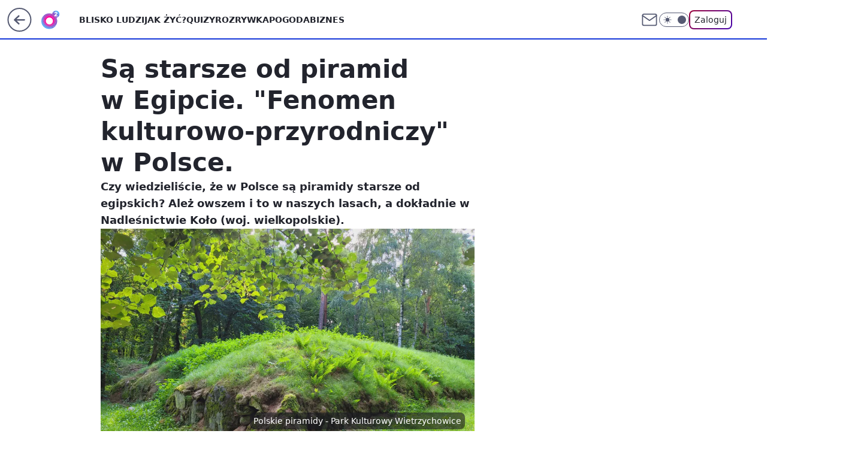

--- FILE ---
content_type: application/javascript
request_url: https://rek.www.wp.pl/gaf.js?rv=2&sn=o2_o2_pl&pvid=bbb53424b01171b80313&rekids=236060&phtml=www.o2.pl%2Finformacje%2Fsa-starsze-od-piramid-w-egipcie-fenomen-kulturowo-przyrodniczy-w-polsce-6804525878754016a&abtest=adtech%7CPRGM-1047%7CA%3Badtech%7CPU-335%7CA%3Badtech%7CPRG-3468%7CB%3Badtech%7CPRGM-1036%7CD%3Badtech%7CFP-76%7CA%3Badtech%7CPRGM-1356%7CA%3Badtech%7CPRGM-1419%7CC%3Badtech%7CPRGM-1589%7CB%3Badtech%7CPRGM-1443%7CA%3Badtech%7CPRGM-1421%7CA%3Badtech%7CPRGM-1587%7CD%3Badtech%7CPRGM-1615%7CA%3Badtech%7CPRGM-1215%7CC&PWA_adbd=0&darkmode=0&highLayout=0&layout=wide&navType=navigate&cdl=0&ctype=article&ciab=IAB12%2CIAB-v3-655%2CIAB-v3-255%2CIAB20%2CIAB9-23&cid=6804525878754016&csystem=ncr&cdate=2022-08-23&REKtagi=piramidy%3Bwielkopolskie%3Blasy&vw=1280&vh=720&p1=0&spin=tnnox9ji&bcv=2
body_size: 7212
content:
tnnox9ji({"spin":"tnnox9ji","bunch":236060,"context":{"dsa":false,"minor":false,"bidRequestId":"d9f2f6e3-8261-4381-bb24-f41e228b5558","maConfig":{"timestamp":"2026-01-15T08:59:46.335Z"},"dfpConfig":{"timestamp":"2026-01-19T13:39:44.008Z"},"sda":[],"targeting":{"client":{},"server":{},"query":{"PWA_adbd":"0","REKtagi":"piramidy;wielkopolskie;lasy","abtest":"adtech|PRGM-1047|A;adtech|PU-335|A;adtech|PRG-3468|B;adtech|PRGM-1036|D;adtech|FP-76|A;adtech|PRGM-1356|A;adtech|PRGM-1419|C;adtech|PRGM-1589|B;adtech|PRGM-1443|A;adtech|PRGM-1421|A;adtech|PRGM-1587|D;adtech|PRGM-1615|A;adtech|PRGM-1215|C","bcv":"2","cdate":"2022-08-23","cdl":"0","ciab":"IAB12,IAB-v3-655,IAB-v3-255,IAB20,IAB9-23","cid":"6804525878754016","csystem":"ncr","ctype":"article","darkmode":"0","highLayout":"0","layout":"wide","navType":"navigate","p1":"0","phtml":"www.o2.pl/informacje/sa-starsze-od-piramid-w-egipcie-fenomen-kulturowo-przyrodniczy-w-polsce-6804525878754016a","pvid":"bbb53424b01171b80313","rekids":"236060","rv":"2","sn":"o2_o2_pl","spin":"tnnox9ji","vh":"720","vw":"1280"}},"directOnly":0,"geo":{"country":"840","region":"","city":""},"statid":"","mlId":"","rshsd":"4","isRobot":false,"curr":{"EUR":4.2231,"USD":3.6331,"CHF":4.5476,"GBP":4.8704},"rv":"2","status":{"advf":2,"ma":2,"ma_ads-bidder":2,"ma_cpv-bidder":2,"ma_high-cpm-bidder":2}},"slots":{"10":{"delivered":"","campaign":null,"dfpConfig":null},"11":{"delivered":"1","campaign":null,"dfpConfig":{"placement":"/89844762/Desktop_O2.pl_x11_art","roshash":"EHPS","ceil":100,"sizes":[[620,280],[336,280],[300,250]],"namedSizes":["fluid"],"div":"div-gpt-ad-x11-art","targeting":{"DFPHASH":"ADLO","emptygaf":"0"},"gfp":"EHPS"}},"12":{"delivered":"1","campaign":null,"dfpConfig":{"placement":"/89844762/Desktop_O2.pl_x12_art","roshash":"EHPS","ceil":100,"sizes":[[620,280],[336,280],[300,250]],"namedSizes":["fluid"],"div":"div-gpt-ad-x12-art","targeting":{"DFPHASH":"ADLO","emptygaf":"0"},"gfp":"EHPS"}},"13":{"delivered":"1","campaign":null,"dfpConfig":{"placement":"/89844762/Desktop_O2.pl_x13_art","roshash":"EHPS","ceil":100,"sizes":[[620,280],[336,280],[300,250]],"namedSizes":["fluid"],"div":"div-gpt-ad-x13-art","targeting":{"DFPHASH":"ADLO","emptygaf":"0"},"gfp":"EHPS"}},"14":{"delivered":"1","campaign":null,"dfpConfig":{"placement":"/89844762/Desktop_O2.pl_x14_art","roshash":"EHPS","ceil":100,"sizes":[[620,280],[336,280],[300,250]],"namedSizes":["fluid"],"div":"div-gpt-ad-x14-art","targeting":{"DFPHASH":"ADLO","emptygaf":"0"},"gfp":"EHPS"}},"15":{"delivered":"1","campaign":null,"dfpConfig":{"placement":"/89844762/Desktop_O2.pl_x15_art","roshash":"EHPS","ceil":100,"sizes":[[728,90],[970,300],[950,90],[980,120],[980,90],[970,150],[970,90],[970,250],[930,180],[950,200],[750,100],[970,66],[750,200],[960,90],[970,100],[750,300],[970,200],[950,300]],"namedSizes":["fluid"],"div":"div-gpt-ad-x15-art","targeting":{"DFPHASH":"ADLO","emptygaf":"0"},"gfp":"EHPS"}},"2":{"delivered":"1","campaign":{"id":"188138","capping":"PWAck=27120597\u0026PWAclt=720\u0026tpl=1","adm":{"bunch":"236060","creations":[{"cbConfig":{"blur":false,"bottomBar":false,"fullPage":false,"message":"Przekierowanie za {{time}} sekund{{y}}","timeout":15000},"height":870,"pixels":["//ad.doubleclick.net/ddm/trackimp/N195005.3920530WPPL/B34932776.437718536;dc_trk_aid=630816842;dc_trk_cid=248486076;ord=1768881026;dc_lat=;dc_rdid=;tag_for_child_directed_treatment=;tfua=;gdpr=${GDPR};gdpr_consent=${GDPR_CONSENT_755};ltd=${LIMITED_ADS};dc_tdv=1?"],"scalable":"1","showLabel":false,"src":"https://mamc.wpcdn.pl/188138/1767951247150/2377-003_Zestawomania_01-2026_1920x870_wp_CBF_Monika_Szczepaniak-C.jpg","trackers":{"click":[""],"cview":["//ma.wp.pl/ma.gif?clid=0d75fec0bdabe60e0af571ed047f75a2\u0026SN=o2_o2_pl\u0026pvid=bbb53424b01171b80313\u0026action=cvimp\u0026pg=www.o2.pl\u0026par=ip%3Df72m9fV29HUwdf4fboCjKGXG9oYLM9DdgP_OzSgOJuA%26slotID%3D002%26test%3D0%26editedTimestamp%3D1767951378%26conversionValue%3D0%26ssp%3Dwp.pl%26domain%3Dwww.o2.pl%26ttl%3D1768967426%26isDev%3Dfalse%26publisherID%3D308%26seatFee%3DkLSuaEf6jANgm5siE0kJje0XuSTP0cNxtmzTPszIj8s%26tpID%3D1401974%26emission%3D3044263%26order%3D265844%26source%3DTG%26is_robot%3D0%26bidTimestamp%3D1768881026%26slotSizeWxH%3D1920x870%26cur%3DPLN%26workfID%3D188138%26sn%3Do2_o2_pl%26hBidPrice%3DEHKQWZd%26hBudgetRate%3DEHKQWZd%26bidderID%3D11%26bidReqID%3Dd9f2f6e3-8261-4381-bb24-f41e228b5558%26partnerID%3D%26device%3DPERSONAL_COMPUTER%26inver%3D2%26billing%3Dcpv%26iabPageCategories%3D%26is_adblock%3D0%26contentID%3D6804525878754016%26utility%3DkQZ2qwi5dftT4bVvDCiDVL1Yn3PQluJw2sQy5oH8zkPRqGSlAqQXZ3103NC6dwBS%26creationID%3D1469309%26client_id%3D29939%26pvid%3Dbbb53424b01171b80313%26targetDomain%3Dmediamarkt.pl%26seatID%3D0d75fec0bdabe60e0af571ed047f75a2%26org_id%3D25%26pricingModel%3DyOQ-eVYrCJiC5y6956jy6Fe_WbVc5YMxdPYQfHhjjfg%26iabSiteCategories%3D%26geo%3D840%253B%253B%26medium%3Ddisplay%26platform%3D8%26userID%3D__UNKNOWN_TELL_US__%26rekid%3D236060"],"impression":["//ma.wp.pl/ma.gif?clid=0d75fec0bdabe60e0af571ed047f75a2\u0026SN=o2_o2_pl\u0026pvid=bbb53424b01171b80313\u0026action=delivery\u0026pg=www.o2.pl\u0026par=org_id%3D25%26pricingModel%3DyOQ-eVYrCJiC5y6956jy6Fe_WbVc5YMxdPYQfHhjjfg%26iabSiteCategories%3D%26geo%3D840%253B%253B%26medium%3Ddisplay%26platform%3D8%26userID%3D__UNKNOWN_TELL_US__%26rekid%3D236060%26ip%3Df72m9fV29HUwdf4fboCjKGXG9oYLM9DdgP_OzSgOJuA%26slotID%3D002%26test%3D0%26editedTimestamp%3D1767951378%26conversionValue%3D0%26ssp%3Dwp.pl%26domain%3Dwww.o2.pl%26ttl%3D1768967426%26isDev%3Dfalse%26publisherID%3D308%26seatFee%3DkLSuaEf6jANgm5siE0kJje0XuSTP0cNxtmzTPszIj8s%26tpID%3D1401974%26emission%3D3044263%26order%3D265844%26source%3DTG%26is_robot%3D0%26bidTimestamp%3D1768881026%26slotSizeWxH%3D1920x870%26cur%3DPLN%26workfID%3D188138%26sn%3Do2_o2_pl%26hBidPrice%3DEHKQWZd%26hBudgetRate%3DEHKQWZd%26bidderID%3D11%26bidReqID%3Dd9f2f6e3-8261-4381-bb24-f41e228b5558%26partnerID%3D%26device%3DPERSONAL_COMPUTER%26inver%3D2%26billing%3Dcpv%26iabPageCategories%3D%26is_adblock%3D0%26contentID%3D6804525878754016%26utility%3DkQZ2qwi5dftT4bVvDCiDVL1Yn3PQluJw2sQy5oH8zkPRqGSlAqQXZ3103NC6dwBS%26creationID%3D1469309%26client_id%3D29939%26pvid%3Dbbb53424b01171b80313%26targetDomain%3Dmediamarkt.pl%26seatID%3D0d75fec0bdabe60e0af571ed047f75a2"],"view":["//ma.wp.pl/ma.gif?clid=0d75fec0bdabe60e0af571ed047f75a2\u0026SN=o2_o2_pl\u0026pvid=bbb53424b01171b80313\u0026action=view\u0026pg=www.o2.pl\u0026par=order%3D265844%26source%3DTG%26is_robot%3D0%26bidTimestamp%3D1768881026%26slotSizeWxH%3D1920x870%26cur%3DPLN%26workfID%3D188138%26sn%3Do2_o2_pl%26hBidPrice%3DEHKQWZd%26hBudgetRate%3DEHKQWZd%26bidderID%3D11%26bidReqID%3Dd9f2f6e3-8261-4381-bb24-f41e228b5558%26partnerID%3D%26device%3DPERSONAL_COMPUTER%26inver%3D2%26billing%3Dcpv%26iabPageCategories%3D%26is_adblock%3D0%26contentID%3D6804525878754016%26utility%3DkQZ2qwi5dftT4bVvDCiDVL1Yn3PQluJw2sQy5oH8zkPRqGSlAqQXZ3103NC6dwBS%26creationID%3D1469309%26client_id%3D29939%26pvid%3Dbbb53424b01171b80313%26targetDomain%3Dmediamarkt.pl%26seatID%3D0d75fec0bdabe60e0af571ed047f75a2%26org_id%3D25%26pricingModel%3DyOQ-eVYrCJiC5y6956jy6Fe_WbVc5YMxdPYQfHhjjfg%26iabSiteCategories%3D%26geo%3D840%253B%253B%26medium%3Ddisplay%26platform%3D8%26userID%3D__UNKNOWN_TELL_US__%26rekid%3D236060%26ip%3Df72m9fV29HUwdf4fboCjKGXG9oYLM9DdgP_OzSgOJuA%26slotID%3D002%26test%3D0%26editedTimestamp%3D1767951378%26conversionValue%3D0%26ssp%3Dwp.pl%26domain%3Dwww.o2.pl%26ttl%3D1768967426%26isDev%3Dfalse%26publisherID%3D308%26seatFee%3DkLSuaEf6jANgm5siE0kJje0XuSTP0cNxtmzTPszIj8s%26tpID%3D1401974%26emission%3D3044263"]},"transparentPlaceholder":false,"type":"image","url":"https://ad.doubleclick.net/ddm/trackclk/N195005.3920530WPPL/B34932776.437718536;dc_trk_aid=630816842;dc_trk_cid=248486076;dc_lat=;dc_rdid=;tag_for_child_directed_treatment=;tfua=;gdpr=${GDPR};gdpr_consent=${GDPR_CONSENT_755};ltd=${LIMITED_ADS};dc_tdv=1","width":1920}],"redir":"https://ma.wp.pl/redirma?SN=o2_o2_pl\u0026pvid=bbb53424b01171b80313\u0026par=client_id%3D29939%26platform%3D8%26bidReqID%3Dd9f2f6e3-8261-4381-bb24-f41e228b5558%26editedTimestamp%3D1767951378%26publisherID%3D308%26cur%3DPLN%26sn%3Do2_o2_pl%26billing%3Dcpv%26iabPageCategories%3D%26device%3DPERSONAL_COMPUTER%26is_adblock%3D0%26creationID%3D1469309%26pricingModel%3DyOQ-eVYrCJiC5y6956jy6Fe_WbVc5YMxdPYQfHhjjfg%26iabSiteCategories%3D%26geo%3D840%253B%253B%26org_id%3D25%26userID%3D__UNKNOWN_TELL_US__%26conversionValue%3D0%26source%3DTG%26workfID%3D188138%26inver%3D2%26utility%3DkQZ2qwi5dftT4bVvDCiDVL1Yn3PQluJw2sQy5oH8zkPRqGSlAqQXZ3103NC6dwBS%26partnerID%3D%26isDev%3Dfalse%26emission%3D3044263%26order%3D265844%26bidderID%3D11%26targetDomain%3Dmediamarkt.pl%26rekid%3D236060%26ssp%3Dwp.pl%26domain%3Dwww.o2.pl%26ttl%3D1768967426%26is_robot%3D0%26bidTimestamp%3D1768881026%26hBidPrice%3DEHKQWZd%26pvid%3Dbbb53424b01171b80313%26ip%3Df72m9fV29HUwdf4fboCjKGXG9oYLM9DdgP_OzSgOJuA%26test%3D0%26seatFee%3DkLSuaEf6jANgm5siE0kJje0XuSTP0cNxtmzTPszIj8s%26slotSizeWxH%3D1920x870%26contentID%3D6804525878754016%26seatID%3D0d75fec0bdabe60e0af571ed047f75a2%26medium%3Ddisplay%26slotID%3D002%26tpID%3D1401974%26hBudgetRate%3DEHKQWZd\u0026url=","slot":"2"},"creative":{"Id":"1469309","provider":"ma_cpv-bidder","roshash":"HNQT","height":870,"width":1920,"touchpointId":"1401974","source":{"bidder":"cpv-bidder"}},"sellingModel":{"model":"CPM_INT"}},"dfpConfig":{"placement":"/89844762/Desktop_O2.pl_x02","roshash":"HNQT","ceil":100,"sizes":[[970,300],[970,600],[750,300],[950,300],[980,600],[1920,870],[1200,600],[750,400],[960,640]],"namedSizes":["fluid"],"div":"div-gpt-ad-x02","targeting":{"DFPHASH":"DJMP","emptygaf":"0"},"gfp":"FNQT"}},"25":{"delivered":"1","campaign":null,"dfpConfig":{"placement":"/89844762/Desktop_O2.pl_x25_art","roshash":"EHPS","ceil":100,"sizes":[[620,280],[336,280],[300,250]],"namedSizes":["fluid"],"div":"div-gpt-ad-x25-art","targeting":{"DFPHASH":"ADLO","emptygaf":"0"},"gfp":"EHPS"}},"27":{"delivered":"1","campaign":null,"dfpConfig":{"placement":"/89844762/Desktop_O2.pl_x27_art","roshash":"EHPS","ceil":100,"sizes":[[160,600],[120,600]],"namedSizes":["fluid"],"div":"div-gpt-ad-x27-art","targeting":{"DFPHASH":"ADLO","emptygaf":"0"},"gfp":"EHPS"}},"3":{"lazy":1,"delivered":"1","campaign":{"id":"188579","capping":"PWAck=27120684\u0026PWAclt=168","adm":{"bunch":"236060","creations":[{"code":"\u003cdiv class=\"ft_async_tag\"\u003e\u003cnoscript\u003e\u003ca href=\"https://servedby.flashtalking.com/click/2/304894;10471726;0;209;0/?gdpr=${GDPR}\u0026gdpr_consent=${GDPR_CONSENT_78}\u0026ft_width=750\u0026ft_height=300\u0026url=44073094\" target=\"_blank\"\u003e\u003cimg border=\"0\" src=\"https://servedby.flashtalking.com/imp/2/304894;10471726;205;gif;wppl;FullExpand/?gdpr=${GDPR}\u0026gdpr_consent=${GDPR_CONSENT_78}\"\u003e\u003c/a\u003e\u003c/noscript\u003e\u003cimg src=\"data:image/png,ft\" style=\"display: none\" onerror='(function(img) {window.ftClick = \"\";window.ftExpTrack_10471726 = \"\";window.ftX = \"\";window.ftY = \"\";window.ftZ = \"\";window.ftOBA = 1;window.ftContent = \"\";window.ftCustom = \"\";window.ft750x300_OOBclickTrack = \"\";window.ftRandom = Math.random()*1000000;window.ftClick_10471726 = ftClick;if(typeof(ft_referrer)==\"undefined\"){window.ft_referrer=(function(){var r=\"\";if(window==top){r=window.location.href;}else{try{r=window.parent.location.href;}catch(e){}r=(r)?r:document.referrer;}while(encodeURIComponent(r).length\u003e1000){r=r.substring(0,r.length-1);}return r;}());}var ftDomain = (window==top)?\"\":(function(){var d=document.referrer,m=(d)?d.match(\"(?::q/q/)+([qw-]+(q.[qw-]+)+)(q/)?\".replace(/q/g,decodeURIComponent(\"%\"+\"5C\"))):\"\",h=(m\u0026\u0026m[1])?m[1]:\"\";return (h\u0026\u0026h!=location.host)?\"\u0026ft_ifb=1\u0026ft_domain=\"+encodeURIComponent(h):\"\";}());var ftV_10471726={pID:\"10471726\",width:\"750\",height:\"300\",params:{ftx:window.ftX,fty:window.ftY,ftadz:window.ftZ,ftscw:window.ftContent,ft_custom:window.ftCustom,ft_id:window.ftID||\"\",ft_idEnabled:window.ftIDEnabled||\"\",ftOBA:window.ftOBA,ft_domain:((ftDomain||\"\").match(RegExp(\"\u0026ft_domain=([^\u0026$]+)\",\"i\"))||[\"\",\"\"])[1],ft_ifb:((ftDomain||\"\").match(RegExp(\"\u0026ft_ifb=([^\u0026$]+)\",\"i\"))||[\"\",\"\"])[1],ft_agentEnv:window.mraid||window.ormma?\"1\":\"0\",ft_referrer:encodeURIComponent(window.ft_referrer),gdpr:\"${GDPR}\",gdpr_consent:\"${GDPR_CONSENT_78}\",ftClick:window.ftClick,cachebuster:window.ftRandom},winVars:{ftClick_10471726:window.ftClick_10471726,ftExpTrack_10471726:window.ftExpTrack_10471726,ft750x300_OOBclickTrack:window.ft750x300_OOBclickTrack},DTimeout:1E3,GTimeout:1E3},ftPProc=function(d){var c=this;d=JSON.parse(JSON.stringify(d));var f=[],l=function(a,b){b=\"undefined\"===typeof b||isNaN(b)?1:parseInt(b,10);a=a||\"\";for(var e=0\u003c=b?b:0;e--;)a=encodeURIComponent(a);return a},h=function(a){a=a.constructor==Array?a:[];for(var b=0;b\u003ca.length;b++){var e=a[b].t\u0026\u0026\"w\"==a[b].t?\"winVars\":\"params\",c=d[e][a[b].p],g=l(a[b].n||\"\",a[b].e),h=l(a[b].v||\"\",a[b].e);g=(g?g+\":\":\"\")+h;\"\"!==g\u0026\u0026(c=\"undefined\"===typeof c||\"\"===c||\"o\"===a[b].m?\"\":c+\";\",d[e][a[b].p]=c+g)}a=!0;for(b=0;b\u003cf.length;b++)if(!f[b].deployed){a=!1;break}a\u0026\u0026k()},k=function(){k=function(){};deployTag()};c.getVars=function(a){return JSON.parse(JSON.stringify(a?\"string\"===typeof a\u0026\u0026\"undefined\"!==typeof d[a]?d[a]:{}:d))};c.getSrcString=function(){var a=c.getVars(\"params\"),b=[],e;for(e in a)a.hasOwnProperty(e)\u0026\u0026\"undefined\"!==typeof a[e]\u0026\u0026\"\"!==a[e]\u0026\u0026b.push(e+\"=\"+a[e]);return b.join(\"\u0026\")};c.deployWinVars=function(){var a=c.getVars(\"winVars\"),b;for(b in a)a.hasOwnProperty(b)\u0026\u0026\"undefined\"!==typeof a[b]\u0026\u0026(window[b]=a[b])};c.addPProc=function(a){a.deployed=!1;f.push(a)};c.init=function(){d.v=5;var a=[];0===f.length?k():(f.forEach(function(b){a.push(b.id);b.timeout=parseInt(isNaN(b.timeout)?d.DTimeout:b.timeout,10);b.timer=setTimeout(function(){var a={};clearTimeout(b.timer);b.deployed||(b.deployed=!0,h(a))},b.timeout||d.DTimeout);b.deploy(c.getVars(),function(a){clearTimeout(b.timer);b.deployed||(b.deployed=!0,h(a))})}),window[\"ftPPIDs_\"+d.pID]=d.v+\";\"+a.join(\",\"))}},ft10471726PP = new ftPProc(ftV_10471726);ft10471726PP.addPProc({id:\"32574\",deploy:function(settings,callback){var s = document.createElement(\"script\");s.src=\"https://cdn.flashtalking.com/197282/5142003/FT_FullScreenExpand.js\";img.parentNode.insertBefore(s, img.nextSibling);}});var deployTag = function(){deployTag = function(){};clearTimeout(gTimer);ft10471726PP.deployWinVars();var ftTag = document.createElement(\"script\");ftTag.id = \"ft_servedby_10471726\";ftTag.src = \"https://servedby.flashtalking.com/imp/2/304894;10471726;201;jsappend;wppl;FullExpand/?\"+ft10471726PP.getSrcString();ftTag.name = \"ftscript_750x300\";img.parentNode.insertBefore(ftTag, img.nextSibling);},gTimer = setTimeout(function(){clearTimeout(gTimer);deployTag();},ftV_10471726.GTimeout);ft10471726PP.init();})(this);'\u003e\u003c/div\u003e","height":300,"showLabel":true,"trackers":{"click":[""],"cview":["//ma.wp.pl/ma.gif?clid=2756484462c54389dac6407e48e5709b\u0026SN=o2_o2_pl\u0026pvid=bbb53424b01171b80313\u0026action=cvimp\u0026pg=www.o2.pl\u0026par=iabSiteCategories%3D%26contentID%3D6804525878754016%26platform%3D8%26billing%3Dcpv%26client_id%3D39398%26bidTimestamp%3D1768881026%26hBidPrice%3DFLTWaclxHSZ%26conversionValue%3D0%26ssp%3Dwp.pl%26rekid%3D236060%26test%3D0%26source%3DTG%26isDev%3Dfalse%26medium%3Ddisplay%26targetDomain%3D%26cur%3DPLN%26emission%3D3045428%26editedTimestamp%3D1768572575%26ttl%3D1768967426%26partnerID%3D%26utility%3DBFathU_R98PIFAKqlBLZL5J72Aq6GRJ0FuzF7WxehpqZQADpBhxQPb8SdoWObjGo%26ip%3DQ4h7vhaqef4aM33GBzRSb5ONpqUqZVy2W0LtilIcA1I%26slotSizeWxH%3D750x300%26org_id%3D25%26is_adblock%3D0%26inver%3D2%26device%3DPERSONAL_COMPUTER%26tpID%3D1404110%26pricingModel%3Dongu0JLuH6TZf4bE10lnIqwyu_Cf4SoEZcnr-St2IVo%26pvid%3Dbbb53424b01171b80313%26sn%3Do2_o2_pl%26geo%3D840%253B%253B%26hBudgetRate%3DEHKPTWZ%26bidReqID%3Dd9f2f6e3-8261-4381-bb24-f41e228b5558%26userID%3D__UNKNOWN_TELL_US__%26publisherID%3D308%26domain%3Dwww.o2.pl%26seatFee%3Dk6fnNSGqe68Cjj6avsp9gSp02B67eO2HFaAF01iWrmI%26order%3D266277%26is_robot%3D0%26bidderID%3D11%26slotID%3D003%26creationID%3D1473477%26workfID%3D188579%26seatID%3D2756484462c54389dac6407e48e5709b%26iabPageCategories%3D"],"impression":["//ma.wp.pl/ma.gif?clid=2756484462c54389dac6407e48e5709b\u0026SN=o2_o2_pl\u0026pvid=bbb53424b01171b80313\u0026action=delivery\u0026pg=www.o2.pl\u0026par=isDev%3Dfalse%26medium%3Ddisplay%26targetDomain%3D%26cur%3DPLN%26emission%3D3045428%26editedTimestamp%3D1768572575%26ttl%3D1768967426%26partnerID%3D%26utility%3DBFathU_R98PIFAKqlBLZL5J72Aq6GRJ0FuzF7WxehpqZQADpBhxQPb8SdoWObjGo%26ip%3DQ4h7vhaqef4aM33GBzRSb5ONpqUqZVy2W0LtilIcA1I%26slotSizeWxH%3D750x300%26org_id%3D25%26is_adblock%3D0%26inver%3D2%26device%3DPERSONAL_COMPUTER%26tpID%3D1404110%26pricingModel%3Dongu0JLuH6TZf4bE10lnIqwyu_Cf4SoEZcnr-St2IVo%26pvid%3Dbbb53424b01171b80313%26sn%3Do2_o2_pl%26geo%3D840%253B%253B%26hBudgetRate%3DEHKPTWZ%26bidReqID%3Dd9f2f6e3-8261-4381-bb24-f41e228b5558%26userID%3D__UNKNOWN_TELL_US__%26publisherID%3D308%26domain%3Dwww.o2.pl%26seatFee%3Dk6fnNSGqe68Cjj6avsp9gSp02B67eO2HFaAF01iWrmI%26order%3D266277%26is_robot%3D0%26bidderID%3D11%26slotID%3D003%26creationID%3D1473477%26workfID%3D188579%26seatID%3D2756484462c54389dac6407e48e5709b%26iabPageCategories%3D%26iabSiteCategories%3D%26contentID%3D6804525878754016%26platform%3D8%26billing%3Dcpv%26client_id%3D39398%26bidTimestamp%3D1768881026%26hBidPrice%3DFLTWaclxHSZ%26conversionValue%3D0%26ssp%3Dwp.pl%26rekid%3D236060%26test%3D0%26source%3DTG"],"view":["//ma.wp.pl/ma.gif?clid=2756484462c54389dac6407e48e5709b\u0026SN=o2_o2_pl\u0026pvid=bbb53424b01171b80313\u0026action=view\u0026pg=www.o2.pl\u0026par=partnerID%3D%26utility%3DBFathU_R98PIFAKqlBLZL5J72Aq6GRJ0FuzF7WxehpqZQADpBhxQPb8SdoWObjGo%26ip%3DQ4h7vhaqef4aM33GBzRSb5ONpqUqZVy2W0LtilIcA1I%26slotSizeWxH%3D750x300%26org_id%3D25%26is_adblock%3D0%26inver%3D2%26device%3DPERSONAL_COMPUTER%26tpID%3D1404110%26pricingModel%3Dongu0JLuH6TZf4bE10lnIqwyu_Cf4SoEZcnr-St2IVo%26pvid%3Dbbb53424b01171b80313%26sn%3Do2_o2_pl%26geo%3D840%253B%253B%26hBudgetRate%3DEHKPTWZ%26bidReqID%3Dd9f2f6e3-8261-4381-bb24-f41e228b5558%26userID%3D__UNKNOWN_TELL_US__%26publisherID%3D308%26domain%3Dwww.o2.pl%26seatFee%3Dk6fnNSGqe68Cjj6avsp9gSp02B67eO2HFaAF01iWrmI%26order%3D266277%26is_robot%3D0%26bidderID%3D11%26slotID%3D003%26creationID%3D1473477%26workfID%3D188579%26seatID%3D2756484462c54389dac6407e48e5709b%26iabPageCategories%3D%26iabSiteCategories%3D%26contentID%3D6804525878754016%26platform%3D8%26billing%3Dcpv%26client_id%3D39398%26bidTimestamp%3D1768881026%26hBidPrice%3DFLTWaclxHSZ%26conversionValue%3D0%26ssp%3Dwp.pl%26rekid%3D236060%26test%3D0%26source%3DTG%26isDev%3Dfalse%26medium%3Ddisplay%26targetDomain%3D%26cur%3DPLN%26emission%3D3045428%26editedTimestamp%3D1768572575%26ttl%3D1768967426"]},"transparentPlaceholder":false,"type":"code","width":750}],"redir":"https://ma.wp.pl/redirma?SN=o2_o2_pl\u0026pvid=bbb53424b01171b80313\u0026par=conversionValue%3D0%26geo%3D840%253B%253B%26hBudgetRate%3DEHKPTWZ%26slotID%3D003%26emission%3D3045428%26ttl%3D1768967426%26slotSizeWxH%3D750x300%26domain%3Dwww.o2.pl%26workfID%3D188579%26iabSiteCategories%3D%26medium%3Ddisplay%26ip%3DQ4h7vhaqef4aM33GBzRSb5ONpqUqZVy2W0LtilIcA1I%26is_adblock%3D0%26pricingModel%3Dongu0JLuH6TZf4bE10lnIqwyu_Cf4SoEZcnr-St2IVo%26is_robot%3D0%26iabPageCategories%3D%26inver%3D2%26order%3D266277%26bidTimestamp%3D1768881026%26partnerID%3D%26tpID%3D1404110%26pvid%3Dbbb53424b01171b80313%26sn%3Do2_o2_pl%26seatID%3D2756484462c54389dac6407e48e5709b%26contentID%3D6804525878754016%26platform%3D8%26billing%3Dcpv%26test%3D0%26device%3DPERSONAL_COMPUTER%26userID%3D__UNKNOWN_TELL_US__%26creationID%3D1473477%26isDev%3Dfalse%26targetDomain%3D%26cur%3DPLN%26editedTimestamp%3D1768572575%26org_id%3D25%26seatFee%3Dk6fnNSGqe68Cjj6avsp9gSp02B67eO2HFaAF01iWrmI%26hBidPrice%3DFLTWaclxHSZ%26ssp%3Dwp.pl%26bidReqID%3Dd9f2f6e3-8261-4381-bb24-f41e228b5558%26publisherID%3D308%26bidderID%3D11%26rekid%3D236060%26source%3DTG%26utility%3DBFathU_R98PIFAKqlBLZL5J72Aq6GRJ0FuzF7WxehpqZQADpBhxQPb8SdoWObjGo%26client_id%3D39398\u0026url=","slot":"3"},"creative":{"Id":"1473477","provider":"ma_cpv-bidder","roshash":"FLTW","height":300,"width":750,"touchpointId":"1404110","source":{"bidder":"cpv-bidder"}},"sellingModel":{"model":"CPV_INT"}},"dfpConfig":{"placement":"/89844762/Desktop_O2.pl_x03_art","roshash":"FLUX","ceil":100,"sizes":[[728,90],[970,300],[950,90],[980,120],[980,90],[970,150],[970,90],[970,250],[930,180],[950,200],[750,100],[970,66],[750,200],[960,90],[970,100],[750,300],[970,200],[950,300]],"namedSizes":["fluid"],"div":"div-gpt-ad-x03-art","targeting":{"DFPHASH":"BHQT","emptygaf":"0"},"gfp":"EHPS"}},"32":{"delivered":"1","campaign":null,"dfpConfig":{"placement":"/89844762/Desktop_O2.pl_x32_art","roshash":"EHPS","ceil":100,"sizes":[[620,280],[336,280],[300,250]],"namedSizes":["fluid"],"div":"div-gpt-ad-x32-art","targeting":{"DFPHASH":"ADLO","emptygaf":"0"},"gfp":"EHPS"}},"33":{"delivered":"1","campaign":null,"dfpConfig":{"placement":"/89844762/Desktop_O2.pl_x33_art","roshash":"EHPS","ceil":100,"sizes":[[620,280],[336,280],[300,250]],"namedSizes":["fluid"],"div":"div-gpt-ad-x33-art","targeting":{"DFPHASH":"ADLO","emptygaf":"0"},"gfp":"EHPS"}},"35":{"delivered":"1","campaign":null,"dfpConfig":{"placement":"/89844762/Desktop_O2.pl_x35_art","roshash":"EHPS","ceil":100,"sizes":[[300,600],[300,250]],"namedSizes":["fluid"],"div":"div-gpt-ad-x35-art","targeting":{"DFPHASH":"ADLO","emptygaf":"0"},"gfp":"EHPS"}},"36":{"delivered":"1","campaign":null,"dfpConfig":{"placement":"/89844762/Desktop_O2.pl_x36_art","roshash":"EHPS","ceil":100,"sizes":[[300,600],[300,250]],"namedSizes":["fluid"],"div":"div-gpt-ad-x36-art","targeting":{"DFPHASH":"ADLO","emptygaf":"0"},"gfp":"EHPS"}},"37":{"delivered":"1","campaign":null,"dfpConfig":{"placement":"/89844762/Desktop_O2.pl_x37_art","roshash":"EHPS","ceil":100,"sizes":[[300,600],[300,250]],"namedSizes":["fluid"],"div":"div-gpt-ad-x37-art","targeting":{"DFPHASH":"ADLO","emptygaf":"0"},"gfp":"EHPS"}},"40":{"delivered":"1","campaign":null,"dfpConfig":{"placement":"/89844762/Desktop_O2.pl_x40","roshash":"EJMP","ceil":100,"sizes":[[300,250]],"namedSizes":["fluid"],"div":"div-gpt-ad-x40","targeting":{"DFPHASH":"AFIL","emptygaf":"0"},"gfp":"EJMP"}},"5":{"delivered":"1","campaign":null,"dfpConfig":{"placement":"/89844762/Desktop_O2.pl_x05_art","roshash":"EHPS","ceil":100,"sizes":[[620,280],[336,280],[300,250]],"namedSizes":["fluid"],"div":"div-gpt-ad-x05-art","targeting":{"DFPHASH":"ADLO","emptygaf":"0"},"gfp":"EHPS"}},"50":{"lazy":1,"delivered":"1","campaign":{"id":"188277","adm":{"bunch":"236060","creations":[{"height":200,"showLabel":true,"src":"https://mamc.wpcdn.pl/188277/1768218840656/pudelek-wosp-vB-750x200.jpg","trackers":{"click":[""],"cview":["//ma.wp.pl/ma.gif?clid=36d4f1d950aab392a9c26b186b340e10\u0026SN=o2_o2_pl\u0026pvid=bbb53424b01171b80313\u0026action=cvimp\u0026pg=www.o2.pl\u0026par=utility%3DMxBbc6h2WwkM-C3uVvQKFlRJP9kzsZJxsbe9tYeMdfVosCEUmipm2-rRBEpkZoNM%26conversionValue%3D0%26rekid%3D236060%26cur%3DPLN%26client_id%3D38851%26emission%3D3044803%26editedTimestamp%3D1768218902%26ttl%3D1768967426%26seatID%3D36d4f1d950aab392a9c26b186b340e10%26is_adblock%3D0%26pvid%3Dbbb53424b01171b80313%26partnerID%3D%26publisherID%3D308%26domain%3Dwww.o2.pl%26slotSizeWxH%3D750x200%26workfID%3D188277%26iabPageCategories%3D%26is_robot%3D0%26isDev%3Dfalse%26platform%3D8%26ip%3DjiJwGLYVmSnWmVKMUwxTJRhYjMc6DaoGrDdTR7R2SJY%26slotID%3D050%26sn%3Do2_o2_pl%26hBidPrice%3DEHKNQTW%26contentID%3D6804525878754016%26bidReqID%3Dd9f2f6e3-8261-4381-bb24-f41e228b5558%26targetDomain%3Dallegro.pl%26tpID%3D1402616%26order%3D266039%26source%3DTG%26geo%3D840%253B%253B%26medium%3Ddisplay%26device%3DPERSONAL_COMPUTER%26test%3D0%26hBudgetRate%3DEHKNQTW%26ssp%3Dwp.pl%26userID%3D__UNKNOWN_TELL_US__%26inver%3D2%26seatFee%3DKN2xBeFBR0RGIMG6pcMMIwUikxb5a6OKsBYAihJksNY%26org_id%3D25%26pricingModel%3DAIm0YfBeuNR9XMGdg6U5ThQJivFM6ZXqxlEIpxhPnNg%26iabSiteCategories%3D%26creationID%3D1470132%26billing%3Dcpv%26bidTimestamp%3D1768881026%26bidderID%3D11"],"impression":["//ma.wp.pl/ma.gif?clid=36d4f1d950aab392a9c26b186b340e10\u0026SN=o2_o2_pl\u0026pvid=bbb53424b01171b80313\u0026action=delivery\u0026pg=www.o2.pl\u0026par=isDev%3Dfalse%26platform%3D8%26ip%3DjiJwGLYVmSnWmVKMUwxTJRhYjMc6DaoGrDdTR7R2SJY%26slotID%3D050%26sn%3Do2_o2_pl%26hBidPrice%3DEHKNQTW%26contentID%3D6804525878754016%26bidReqID%3Dd9f2f6e3-8261-4381-bb24-f41e228b5558%26targetDomain%3Dallegro.pl%26tpID%3D1402616%26order%3D266039%26source%3DTG%26geo%3D840%253B%253B%26medium%3Ddisplay%26device%3DPERSONAL_COMPUTER%26test%3D0%26hBudgetRate%3DEHKNQTW%26ssp%3Dwp.pl%26userID%3D__UNKNOWN_TELL_US__%26inver%3D2%26seatFee%3DKN2xBeFBR0RGIMG6pcMMIwUikxb5a6OKsBYAihJksNY%26org_id%3D25%26pricingModel%3DAIm0YfBeuNR9XMGdg6U5ThQJivFM6ZXqxlEIpxhPnNg%26iabSiteCategories%3D%26creationID%3D1470132%26billing%3Dcpv%26bidTimestamp%3D1768881026%26bidderID%3D11%26utility%3DMxBbc6h2WwkM-C3uVvQKFlRJP9kzsZJxsbe9tYeMdfVosCEUmipm2-rRBEpkZoNM%26conversionValue%3D0%26rekid%3D236060%26cur%3DPLN%26client_id%3D38851%26emission%3D3044803%26editedTimestamp%3D1768218902%26ttl%3D1768967426%26seatID%3D36d4f1d950aab392a9c26b186b340e10%26is_adblock%3D0%26pvid%3Dbbb53424b01171b80313%26partnerID%3D%26publisherID%3D308%26domain%3Dwww.o2.pl%26slotSizeWxH%3D750x200%26workfID%3D188277%26iabPageCategories%3D%26is_robot%3D0"],"view":["//ma.wp.pl/ma.gif?clid=36d4f1d950aab392a9c26b186b340e10\u0026SN=o2_o2_pl\u0026pvid=bbb53424b01171b80313\u0026action=view\u0026pg=www.o2.pl\u0026par=source%3DTG%26geo%3D840%253B%253B%26medium%3Ddisplay%26device%3DPERSONAL_COMPUTER%26test%3D0%26hBudgetRate%3DEHKNQTW%26ssp%3Dwp.pl%26userID%3D__UNKNOWN_TELL_US__%26inver%3D2%26seatFee%3DKN2xBeFBR0RGIMG6pcMMIwUikxb5a6OKsBYAihJksNY%26org_id%3D25%26pricingModel%3DAIm0YfBeuNR9XMGdg6U5ThQJivFM6ZXqxlEIpxhPnNg%26iabSiteCategories%3D%26creationID%3D1470132%26billing%3Dcpv%26bidTimestamp%3D1768881026%26bidderID%3D11%26utility%3DMxBbc6h2WwkM-C3uVvQKFlRJP9kzsZJxsbe9tYeMdfVosCEUmipm2-rRBEpkZoNM%26conversionValue%3D0%26rekid%3D236060%26cur%3DPLN%26client_id%3D38851%26emission%3D3044803%26editedTimestamp%3D1768218902%26ttl%3D1768967426%26seatID%3D36d4f1d950aab392a9c26b186b340e10%26is_adblock%3D0%26pvid%3Dbbb53424b01171b80313%26partnerID%3D%26publisherID%3D308%26domain%3Dwww.o2.pl%26slotSizeWxH%3D750x200%26workfID%3D188277%26iabPageCategories%3D%26is_robot%3D0%26isDev%3Dfalse%26platform%3D8%26ip%3DjiJwGLYVmSnWmVKMUwxTJRhYjMc6DaoGrDdTR7R2SJY%26slotID%3D050%26sn%3Do2_o2_pl%26hBidPrice%3DEHKNQTW%26contentID%3D6804525878754016%26bidReqID%3Dd9f2f6e3-8261-4381-bb24-f41e228b5558%26targetDomain%3Dallegro.pl%26tpID%3D1402616%26order%3D266039"]},"transparentPlaceholder":false,"type":"image","url":"https://www.pudelek.pl/pudelek-na-wosp-wylicytuj-artykul-o-sobie-na-pudelku-poczuj-sie-jak-rasowy-celebryta-i-podziel-sie-wydarzeniem-z-twojego-zycia-7244027653011648a","width":750}],"redir":"https://ma.wp.pl/redirma?SN=o2_o2_pl\u0026pvid=bbb53424b01171b80313\u0026par=isDev%3Dfalse%26geo%3D840%253B%253B%26medium%3Ddisplay%26creationID%3D1470132%26conversionValue%3D0%26editedTimestamp%3D1768218902%26ttl%3D1768967426%26seatID%3D36d4f1d950aab392a9c26b186b340e10%26partnerID%3D%26slotID%3D050%26bidReqID%3Dd9f2f6e3-8261-4381-bb24-f41e228b5558%26ssp%3Dwp.pl%26userID%3D__UNKNOWN_TELL_US__%26cur%3DPLN%26domain%3Dwww.o2.pl%26order%3D266039%26hBudgetRate%3DEHKNQTW%26pricingModel%3DAIm0YfBeuNR9XMGdg6U5ThQJivFM6ZXqxlEIpxhPnNg%26is_adblock%3D0%26sn%3Do2_o2_pl%26device%3DPERSONAL_COMPUTER%26test%3D0%26rekid%3D236060%26emission%3D3044803%26targetDomain%3Dallegro.pl%26client_id%3D38851%26publisherID%3D308%26is_robot%3D0%26source%3DTG%26org_id%3D25%26iabSiteCategories%3D%26iabPageCategories%3D%26ip%3DjiJwGLYVmSnWmVKMUwxTJRhYjMc6DaoGrDdTR7R2SJY%26hBidPrice%3DEHKNQTW%26contentID%3D6804525878754016%26inver%3D2%26bidTimestamp%3D1768881026%26utility%3DMxBbc6h2WwkM-C3uVvQKFlRJP9kzsZJxsbe9tYeMdfVosCEUmipm2-rRBEpkZoNM%26slotSizeWxH%3D750x200%26workfID%3D188277%26platform%3D8%26tpID%3D1402616%26seatFee%3DKN2xBeFBR0RGIMG6pcMMIwUikxb5a6OKsBYAihJksNY%26billing%3Dcpv%26bidderID%3D11%26pvid%3Dbbb53424b01171b80313\u0026url=","slot":"50"},"creative":{"Id":"1470132","provider":"ma_cpv-bidder","roshash":"EHKN","height":200,"width":750,"touchpointId":"1402616","source":{"bidder":"cpv-bidder"}},"sellingModel":{"model":"CPM_INT"}},"dfpConfig":{"placement":"/89844762/Desktop_O2.pl_x50_art","roshash":"EHPS","ceil":100,"sizes":[[728,90],[970,300],[950,90],[980,120],[980,90],[970,150],[970,90],[970,250],[930,180],[950,200],[750,100],[970,66],[750,200],[960,90],[970,100],[750,300],[970,200],[950,300]],"namedSizes":["fluid"],"div":"div-gpt-ad-x50-art","targeting":{"DFPHASH":"ADLO","emptygaf":"0"},"gfp":"EHPS"}},"52":{"delivered":"1","campaign":null,"dfpConfig":{"placement":"/89844762/Desktop_O2.pl_x52_art","roshash":"EHPS","ceil":100,"sizes":[[300,250]],"namedSizes":["fluid"],"div":"div-gpt-ad-x52-art","targeting":{"DFPHASH":"ADLO","emptygaf":"0"},"gfp":"EHPS"}},"529":{"delivered":"1","campaign":null,"dfpConfig":{"placement":"/89844762/Desktop_O2.pl_x529","roshash":"EHPS","ceil":100,"sizes":[[300,250]],"namedSizes":["fluid"],"div":"div-gpt-ad-x529","targeting":{"DFPHASH":"ADLO","emptygaf":"0"},"gfp":"EHPS"}},"53":{"delivered":"1","campaign":null,"dfpConfig":{"placement":"/89844762/Desktop_O2.pl_x53_art","roshash":"EHPS","ceil":100,"sizes":[[728,90],[970,300],[950,90],[980,120],[980,90],[970,150],[970,600],[970,90],[970,250],[930,180],[950,200],[750,100],[970,66],[750,200],[960,90],[970,100],[750,300],[970,200],[940,600]],"namedSizes":["fluid"],"div":"div-gpt-ad-x53-art","targeting":{"DFPHASH":"ADLO","emptygaf":"0"},"gfp":"EHPS"}},"531":{"delivered":"1","campaign":null,"dfpConfig":{"placement":"/89844762/Desktop_O2.pl_x531","roshash":"EHPS","ceil":100,"sizes":[[300,250]],"namedSizes":["fluid"],"div":"div-gpt-ad-x531","targeting":{"DFPHASH":"ADLO","emptygaf":"0"},"gfp":"EHPS"}},"541":{"delivered":"1","campaign":null,"dfpConfig":{"placement":"/89844762/Desktop_O2.pl_x541_art","roshash":"EHPS","ceil":100,"sizes":[[300,600],[300,250]],"namedSizes":["fluid"],"div":"div-gpt-ad-x541-art","targeting":{"DFPHASH":"ADLO","emptygaf":"0"},"gfp":"EHPS"}},"59":{"delivered":"1","campaign":null,"dfpConfig":{"placement":"/89844762/Desktop_O2.pl_x59_art","roshash":"EHPS","ceil":100,"sizes":[[300,600],[300,250]],"namedSizes":["fluid"],"div":"div-gpt-ad-x59-art","targeting":{"DFPHASH":"ADLO","emptygaf":"0"},"gfp":"EHPS"}},"6":{"delivered":"","campaign":null,"dfpConfig":null},"61":{"delivered":"1","campaign":null,"dfpConfig":{"placement":"/89844762/Desktop_O2.pl_x61_art","roshash":"EHPS","ceil":100,"sizes":[[620,280],[336,280],[300,250]],"namedSizes":["fluid"],"div":"div-gpt-ad-x61-art","targeting":{"DFPHASH":"ADLO","emptygaf":"0"},"gfp":"EHPS"}},"62":{"delivered":"","campaign":null,"dfpConfig":null},"63":{"delivered":"","campaign":null,"dfpConfig":null},"67":{"delivered":"1","campaign":null,"dfpConfig":{"placement":"/89844762/Desktop_O2.pl_x67_art","roshash":"EHNQ","ceil":100,"sizes":[[300,50]],"namedSizes":["fluid"],"div":"div-gpt-ad-x67-art","targeting":{"DFPHASH":"ADJM","emptygaf":"0"},"gfp":"EHNQ"}},"70":{"delivered":"1","campaign":null,"dfpConfig":{"placement":"/89844762/Desktop_O2.pl_x70_art","roshash":"EHPS","ceil":100,"sizes":[[728,90],[970,300],[950,90],[980,120],[980,90],[970,150],[970,90],[970,250],[930,180],[950,200],[750,100],[970,66],[750,200],[960,90],[970,100],[750,300],[970,200],[950,300]],"namedSizes":["fluid"],"div":"div-gpt-ad-x70-art","targeting":{"DFPHASH":"ADLO","emptygaf":"0"},"gfp":"EHPS"}},"71":{"delivered":"1","campaign":null,"dfpConfig":{"placement":"/89844762/Desktop_O2.pl_x71_art","roshash":"EHPS","ceil":100,"sizes":[[300,600],[300,250]],"namedSizes":["fluid"],"div":"div-gpt-ad-x71-art","targeting":{"DFPHASH":"ADLO","emptygaf":"0"},"gfp":"EHPS"}},"72":{"delivered":"1","campaign":null,"dfpConfig":{"placement":"/89844762/Desktop_O2.pl_x72_art","roshash":"EHPS","ceil":100,"sizes":[[300,600],[300,250]],"namedSizes":["fluid"],"div":"div-gpt-ad-x72-art","targeting":{"DFPHASH":"ADLO","emptygaf":"0"},"gfp":"EHPS"}},"73":{"delivered":"1","campaign":null,"dfpConfig":{"placement":"/89844762/Desktop_O2.pl_x73_art","roshash":"EHPS","ceil":100,"sizes":[[300,600],[300,250]],"namedSizes":["fluid"],"div":"div-gpt-ad-x73-art","targeting":{"DFPHASH":"ADLO","emptygaf":"0"},"gfp":"EHPS"}},"74":{"delivered":"1","campaign":null,"dfpConfig":{"placement":"/89844762/Desktop_O2.pl_x74_art","roshash":"EHPS","ceil":100,"sizes":[[300,600],[300,250]],"namedSizes":["fluid"],"div":"div-gpt-ad-x74-art","targeting":{"DFPHASH":"ADLO","emptygaf":"0"},"gfp":"EHPS"}},"79":{"delivered":"1","campaign":null,"dfpConfig":{"placement":"/89844762/Desktop_O2.pl_x79_art","roshash":"EHPS","ceil":100,"sizes":[[300,600],[300,250]],"namedSizes":["fluid"],"div":"div-gpt-ad-x79-art","targeting":{"DFPHASH":"ADLO","emptygaf":"0"},"gfp":"EHPS"}},"8":{"delivered":"","campaign":null,"dfpConfig":null},"80":{"delivered":"1","campaign":null,"dfpConfig":{"placement":"/89844762/Desktop_O2.pl_x80_art","roshash":"EHPS","ceil":100,"sizes":[[1,1]],"namedSizes":["fluid"],"div":"div-gpt-ad-x80-art","isNative":1,"targeting":{"DFPHASH":"ADLO","emptygaf":"0"},"gfp":"EHPS"}},"81":{"delivered":"1","campaign":null,"dfpConfig":{"placement":"/89844762/Desktop_O2.pl_x81_art","roshash":"EHPS","ceil":100,"sizes":[[1,1]],"namedSizes":["fluid"],"div":"div-gpt-ad-x81-art","isNative":1,"targeting":{"DFPHASH":"ADLO","emptygaf":"0"},"gfp":"EHPS"}},"810":{"delivered":"","campaign":null,"dfpConfig":null},"811":{"delivered":"","campaign":null,"dfpConfig":null},"812":{"delivered":"","campaign":null,"dfpConfig":null},"813":{"delivered":"","campaign":null,"dfpConfig":null},"814":{"delivered":"","campaign":null,"dfpConfig":null},"815":{"delivered":"","campaign":null,"dfpConfig":null},"816":{"delivered":"","campaign":null,"dfpConfig":null},"817":{"delivered":"","campaign":null,"dfpConfig":null},"818":{"delivered":"","campaign":null,"dfpConfig":null},"819":{"delivered":"","campaign":null,"dfpConfig":null},"82":{"delivered":"1","campaign":null,"dfpConfig":{"placement":"/89844762/Desktop_O2.pl_x82_art","roshash":"EHPS","ceil":100,"sizes":[[1,1]],"namedSizes":["fluid"],"div":"div-gpt-ad-x82-art","isNative":1,"targeting":{"DFPHASH":"ADLO","emptygaf":"0"},"gfp":"EHPS"}},"826":{"delivered":"","campaign":null,"dfpConfig":null},"827":{"delivered":"","campaign":null,"dfpConfig":null},"828":{"delivered":"","campaign":null,"dfpConfig":null},"83":{"delivered":"1","campaign":null,"dfpConfig":{"placement":"/89844762/Desktop_O2.pl_x83_art","roshash":"EHPS","ceil":100,"sizes":[[1,1]],"namedSizes":["fluid"],"div":"div-gpt-ad-x83-art","isNative":1,"targeting":{"DFPHASH":"ADLO","emptygaf":"0"},"gfp":"EHPS"}},"89":{"delivered":"","campaign":null,"dfpConfig":null},"9":{"delivered":"1","campaign":null,"dfpConfig":{"placement":"/89844762/Desktop_O2.pl_x09","roshash":"EJMP","ceil":100,"sizes":[[728,90],[970,300],[950,90],[980,120],[980,90],[970,150],[970,90],[970,250],[930,180],[950,200],[750,100],[970,66],[750,200],[960,90],[970,100],[750,300],[970,200],[950,300]],"namedSizes":["fluid"],"div":"div-gpt-ad-x09","targeting":{"DFPHASH":"AFIL","emptygaf":"0"},"gfp":"EJMP"}},"90":{"delivered":"1","campaign":null,"dfpConfig":{"placement":"/89844762/Desktop_O2.pl_x90_art","roshash":"EHPS","ceil":100,"sizes":[[728,90],[970,300],[950,90],[980,120],[980,90],[970,150],[970,90],[970,250],[930,180],[950,200],[750,100],[970,66],[750,200],[960,90],[970,100],[750,300],[970,200],[950,300]],"namedSizes":["fluid"],"div":"div-gpt-ad-x90-art","targeting":{"DFPHASH":"ADLO","emptygaf":"0"},"gfp":"EHPS"}},"92":{"delivered":"1","campaign":null,"dfpConfig":{"placement":"/89844762/Desktop_O2.pl_x92_art","roshash":"EHPS","ceil":100,"sizes":[[300,250]],"namedSizes":["fluid"],"div":"div-gpt-ad-x92-art","targeting":{"DFPHASH":"ADLO","emptygaf":"0"},"gfp":"EHPS"}},"93":{"delivered":"1","campaign":null,"dfpConfig":{"placement":"/89844762/Desktop_O2.pl_x93_art","roshash":"EHPS","ceil":100,"sizes":[[300,600],[300,250]],"namedSizes":["fluid"],"div":"div-gpt-ad-x93-art","targeting":{"DFPHASH":"ADLO","emptygaf":"0"},"gfp":"EHPS"}},"94":{"delivered":"1","campaign":null,"dfpConfig":{"placement":"/89844762/Desktop_O2.pl_x94_art","roshash":"EHPS","ceil":100,"sizes":[[300,600],[300,250]],"namedSizes":["fluid"],"div":"div-gpt-ad-x94-art","targeting":{"DFPHASH":"ADLO","emptygaf":"0"},"gfp":"EHPS"}},"95":{"delivered":"1","campaign":null,"dfpConfig":{"placement":"/89844762/Desktop_O2.pl_x95_art","roshash":"EHPS","ceil":100,"sizes":[[300,600],[300,250]],"namedSizes":["fluid"],"div":"div-gpt-ad-x95-art","targeting":{"DFPHASH":"ADLO","emptygaf":"0"},"gfp":"EHPS"}},"99":{"delivered":"1","campaign":null,"dfpConfig":{"placement":"/89844762/Desktop_O2.pl_x99_art","roshash":"EHPS","ceil":100,"sizes":[[300,600],[300,250]],"namedSizes":["fluid"],"div":"div-gpt-ad-x99-art","targeting":{"DFPHASH":"ADLO","emptygaf":"0"},"gfp":"EHPS"}}},"bdd":{}});